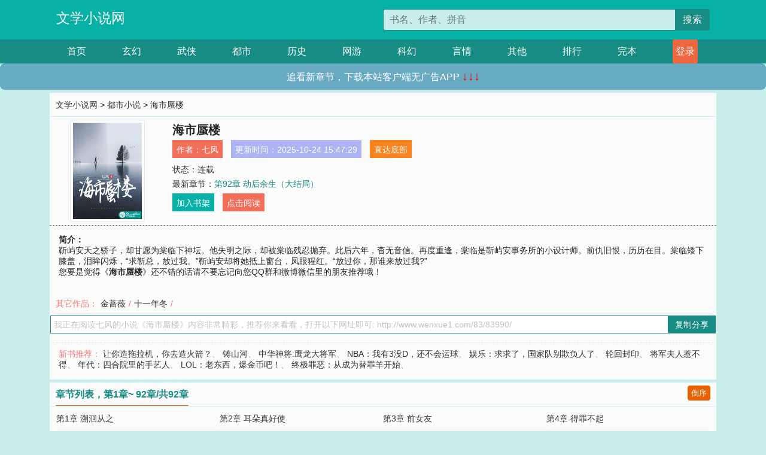

--- FILE ---
content_type: text/html; charset=utf-8
request_url: http://www.wenxue1.com/83/83990/
body_size: 6173
content:

<!doctype html>
<html lang="zh-CN">
<head>
    <!-- 必须的 meta 标签 -->
    <meta charset="utf-8">
    <meta name="viewport" content="width=device-width, initial-scale=1, shrink-to-fit=no">
    <meta name="applicable-device" content="pc,mobile">
    <!-- Bootstrap 的 CSS 文件 -->
    <link rel="stylesheet" href="/css/bootstrap.min.css">
    <link rel="stylesheet" href="/css/main.css?v=5">
    <link rel="stylesheet" href="/font/iconfont.css">
    <script src="/js/addons.js"></script>

    <title>海市蜃楼目录最新章节_海市蜃楼全文免费阅读_文学小说网</title>
    <meta name="keywords" content="海市蜃楼目录最新章节,海市蜃楼全文免费阅读,www.wenxue1.com">
    <meta name="description" content="海市蜃楼目录最新章节由网友提供，《海市蜃楼》情节跌宕起伏、扣人心弦，是一本情节与文笔俱佳的文学小说网，文学小说网免费提供海市蜃楼最新清爽干净的文字章节在线阅读。">

    <meta name="robots" content="all">
    <meta name="googlebot" content="all">
    <meta name="baiduspider" content="all">
    <meta property="og:type" content="novel" />
    <meta property="og:title" content="海市蜃楼最新章节" />
    <meta property="og:description" content="靳屿安天之骄子，却甘愿为棠临下神坛。他失明之际，却被棠临残忍抛弃。此后六年，杳无音信。再度重逢，棠临是靳屿安事务所的小设计师。前仇旧恨，历历在目。棠临矮下膝盖，泪眸闪烁，“求靳总，放过我。”靳屿安却将她抵上窗台，凤眼猩红。“放过你，那谁来放过我?”" />
    <meta property="og:image" content="//www.wenxue1.com/images/83/83990/83990s.jpg" />
    <meta property="og:novel:category" content="都市小说" />
    <meta property="og:novel:author" content="七风" />
    <meta property="og:novel:book_name" content="海市蜃楼" />
    <meta property="og:novel:read_url" content="//www.wenxue1.com/83/83990/" />
    <meta property="og:url" content="//www.wenxue1.com/83/83990/" />
    <meta property="og:novel:status" content="连载" />
    <meta property="og:novel:author_link" content="//www.wenxue1.com/search.php?q=%E4%B8%83%E9%A3%8E&amp;p=1" />
    <meta property="og:novel:update_time" content="2025-10-24 15:47:29" />
    <meta property="og:novel:latest_chapter_name" content="第92章 劫后余生（大结局）" />
    <meta property="og:novel:latest_chapter_url" content="//www.wenxue1.com/83/83990/628866.html" />
</head>
<body>

 
<header>
    <div class="container">
        <div class="row justify-content-between">
            <div class="col-12 col-sm-3 w-100 w-sm-auto"><a href="http://www.wenxue1.com/" class="logo">文学小说网</a></div>
            <div class="col-12 col-sm-9 col-md-6 search">
                <form class="d-block text-right" action="/search.php" method="get">
                    <div class="input-group input-g ">
                        <input type="text" name="q" class="form-control" placeholder="书名、作者、拼音" aria-label="搜索的内容" aria-describedby="button-addon2">
                        <div class="input-group-append">
                            <button class="btn" type="submit" id="button-addon2">搜索</button>
                        </div>
                    </div>
                </form>
            </div>
        </div>
    </div>
</header>

<nav class="">
    <div class="container nav">
    <a href="/" class="act">首页</a><a href="/list1/">玄幻</a><a href="/list2/">武侠</a><a href="/list3/">都市</a><a href="/list4/">历史</a><a href="/list5/">网游</a><a href="/list6/">科幻</a><a href="/list7/">言情</a><a href="/list8/">其他</a><a href="/top/" >排行</a><a href="/full/" >完本</a>
    </div>
</nav>

<section>
    <div class="container">
        <div class="box">
            <div class="title">
                <a href="//www.wenxue1.com">
                    <i class="icon-home"></i> 文学小说网</a> &gt;
                <a href="/list3/">都市小说</a> &gt; 海市蜃楼
            </div>
            <div class="row book_info">
                <div class="col-3 col-md-2 " style="display: flex; justify-content: center;">
                    <img class="img-thumbnail " alt="海市蜃楼"
                         src="/images/83/83990/83990s.jpg" title="海市蜃楼"
                         onerror="this.src='/images/nocover.jpg';">
                </div>
                <div class="col-9 col-md-10 pl-md-3 info">
                    <h1>海市蜃楼</h1>
                    <div class="options">
                        <ul class="">
                            <li class="">作者：<a href="/search.php?q=%E4%B8%83%E9%A3%8E&amp;p=1">七风</a></li>
                            <li class="">更新时间：2025-10-24 15:47:29</li>
                           
                            <li class=" d-none d-md-block"><a href="#footer">直达底部</a></li>
                            
                            <li class="col-12">状态：连载</li>
                            <li class="col-12">最新章节：<a href="/83/83990/628866.html">第92章 劫后余生（大结局）</a></li>
                            <li class=" d-none d-md-block"><a href="javascript:;" onclick="addMark(3,83990,'','')">加入书架</a></li>
                            <li class=" d-none d-md-block"><a href="#" onclick="readbook();">点击阅读</a></li>
                        </ul>
                    </div>
                  
                </div>
            </div>
            <div class="bt_m d-md-none row">
                <div class="col-6"><a class="bt_o" href="javascript:;" onclick="addMark(3,83990,'','')">加入书架</a></div>
                <div class="col-6"><a class="bt_r" href="javascript:;" onclick="readbook();">点击阅读</a></div>
            </div>
            <div id="intro_pc" class="intro d-none d-md-block" >
                <a class="d-md-none" href="javascript:;" onclick="show_info(this);"><span class="iconfont icon-xialajiantouxiao" style=""></span></a>
                <strong>简介：</strong>
                <br>靳屿安天之骄子，却甘愿为棠临下神坛。他失明之际，却被棠临残忍抛弃。此后六年，杳无音信。再度重逢，棠临是靳屿安事务所的小设计师。前仇旧恨，历历在目。棠临矮下膝盖，泪眸闪烁，“求靳总，放过我。”靳屿安却将她抵上窗台，凤眼猩红。“放过你，那谁来放过我?”
                <br>您要是觉得《<strong>海市蜃楼</strong>》还不错的话请不要忘记向您QQ群和微博微信里的朋友推荐哦！
            </div>
            <div class="book_info">
                <div id="intro_m" class="intro intro_m d-md-none">
                    <div class="in"></div>
                </div>
            </div>
            <div class="info_other">
                 
                            
                        其它作品：<a href="/20/20906/">金蔷薇</a>/<a href="/105/105323/">十一年冬</a>/
                            
                            
            </div>
            <div class="input_copy_txt_to_board">
                <input readonly="readonly" id="input_copy_txt_to_board" value="我正在阅读七风的小说《海市蜃楼》内容非常精彩，推荐你来看看，打开以下网址即可: http://www.wenxue1.com/83/83990/"><a href="javascript:;" onclick="exeCommanda()">复制分享</a>
            </div>
            <div class="book_info d-none d-md-block">
                <p style="padding:10px 0 10px 10px;margin-top: 10px;border-top: 1px dashed #e5e5e5;color: #f77474;">新书推荐：   
                    
                    <a href="/83/83991/">让你造拖拉机，你去造火箭？</a>、
                    
                    <a href="/83/83992/">铸山河</a>、
                    
                    <a href="/83/83993/">中华神将:鹰龙大将军</a>、
                    
                    <a href="/83/83994/">NBA：我有3没D，还不会运球</a>、
                    
                    <a href="/83/83995/">娱乐：求求了，国家队别欺负人了</a>、
                    
                    <a href="/83/83989/">轮回封印</a>、
                    
                    <a href="/83/83988/">将军夫人惹不得</a>、
                    
                    <a href="/83/83987/">年代：四合院里的手艺人</a>、
                    
                    <a href="/83/83986/">LOL：老东西，爆金币吧！</a>、
                    
                    <a href="/83/83985/">终极罪恶：从成为替罪羊开始</a>、
                    
                    </p>
                <div class="cr"></div>
            </div>
        </div>
    </div>
    </div>
</section>

<section>
    <div class="container">
        <div class="box">
            <div class="box mt10">
                <h2 class="title"><b><i class="icon-list"></i>章节列表，第1章~
                    92章/共92章</b>
                    <a class="btn" href="javascript:;" onclick="reverse_oder(this);">倒序</a>
                </h2>
                <div class="book_list book_list2">
                    <ul class="row">
                        
                        
                        
                        <li class="col-md-3"><a href="/83/83990/628775.html">第1章 溯洄从之</a></li>
                        
                        
                        <li class="col-md-3"><a href="/83/83990/628776.html">第2章 耳朵真好使</a></li>
                        
                        
                        <li class="col-md-3"><a href="/83/83990/628777.html">第3章 前女友</a></li>
                        
                        
                        <li class="col-md-3"><a href="/83/83990/628778.html">第4章 得罪不起</a></li>
                        
                        
                        <li class="col-md-3"><a href="/83/83990/628779.html">第5章 极尽羞辱</a></li>
                        
                        
                        <li class="col-md-3"><a href="/83/83990/628780.html">第6章 抢了别人的东西</a></li>
                        
                        
                        <li class="col-md-3"><a href="/83/83990/628781.html">第7章  被迫吃狗粮</a></li>
                        
                        
                        <li class="col-md-3"><a href="/83/83990/628782.html">第8章  彻底失控</a></li>
                        
                        
                        <li class="col-md-3"><a href="/83/83990/628783.html">第9章 梦中惊坐起</a></li>
                        
                        
                        <li class="col-md-3"><a href="/83/83990/628784.html">第10章 当众责骂</a></li>
                        
                        
                        <li class="col-md-3"><a href="/83/83990/628785.html">第11章 被迫壁咚</a></li>
                        
                        
                        <li class="col-md-3"><a href="/83/83990/628786.html">第12章 极限试探</a></li>
                        
                        
                        <li class="col-md-3"><a href="/83/83990/628787.html">第13章 靳总穷疯了，想白嫖设计稿？</a></li>
                        
                        
                        <li class="col-md-3"><a href="/83/83990/628788.html">第14章 靳总的骚操作</a></li>
                        
                        
                        <li class="col-md-3"><a href="/83/83990/628789.html">第15章 虚无缥缈的男朋友</a></li>
                        
                        
                        <li class="col-md-3"><a href="/83/83990/628790.html">第16章 一巴掌惹得祸</a></li>
                        
                        
                        <li class="col-md-3"><a href="/83/83990/628791.html">第17章 受不了可以辞职</a></li>
                        
                        
                        <li class="col-md-3"><a href="/83/83990/628792.html">第18章 摇身变秘书</a></li>
                        
                        
                        <li class="col-md-3"><a href="/83/83990/628793.html">第19章 替靳屿安挡酒</a></li>
                        
                        
                        <li class="col-md-3"><a href="/83/83990/628794.html">第20章 对你不感兴趣</a></li>
                        
                        
                        <li class="col-md-3"><a href="/83/83990/628795.html">第21章 跟靳屿安出差</a></li>
                        
                        
                        <li class="col-md-3"><a href="/83/83990/628796.html">第22章 棠临走丢了</a></li>
                        
                        
                        <li class="col-md-3"><a href="/83/83990/628797.html">第23章 靳屿安一直在找她</a></li>
                        
                        
                        <li class="col-md-3"><a href="/83/83990/628798.html">第24章 一起坐摩天轮</a></li>
                        
                        
                        <li class="col-md-3"><a href="/83/83990/628799.html">第25章 挖墙角</a></li>
                        
                        
                        <li class="col-md-3"><a href="/83/83990/628800.html">第26章 她没结婚</a></li>
                        
                        
                        <li class="col-md-3"><a href="/83/83990/628801.html">第27章 你请我吃饭</a></li>
                        
                        
                        <li class="col-md-3"><a href="/83/83990/628802.html">第28章 叔叔好喜欢你呀</a></li>
                        
                        
                        <li class="col-md-3"><a href="/83/83990/628803.html">第29章 你不该和林琳计较</a></li>
                        
                        
                        <li class="col-md-3"><a href="/83/83990/628804.html">第30章 有自知之明就好</a></li>
                        
                        
                        <li class="col-md-3"><a href="/83/83990/628805.html">第31章 再给我两天时间</a></li>
                        
                        
                        <li class="col-md-3"><a href="/83/83990/628806.html">第32章 替你教训棠临</a></li>
                        
                        
                        <li class="col-md-3"><a href="/83/83990/628807.html">第33章 不配和她站在一起</a></li>
                        
                        
                        <li class="col-md-3"><a href="/83/83990/628808.html">第34章 他在偷偷准备求婚</a></li>
                        
                        
                        <li class="col-md-3"><a href="/83/83990/628809.html">第35章 他躲开了她的吻</a></li>
                        
                        
                        <li class="col-md-3"><a href="/83/83990/628810.html">第36章 她动手打人</a></li>
                        
                        
                        <li class="col-md-3"><a href="/83/83990/628811.html">第37章 管好自己的女人</a></li>
                        
                        
                        <li class="col-md-3"><a href="/83/83990/628812.html">第38章 我去给她道歉</a></li>
                        
                        
                        <li class="col-md-3"><a href="/83/83990/628813.html">第39章 和靳屿安吃饭</a></li>
                        
                        
                        <li class="col-md-3"><a href="/83/83990/628814.html">第40章 棠临上热搜了</a></li>
                        
                        
                        <li class="col-md-3"><a href="/83/83990/628815.html">第41章 放过我好不好</a></li>
                        
                        
                        <li class="col-md-3"><a href="/83/83990/628816.html">第42章 你是不是喜欢她</a></li>
                        
                        
                        <li class="col-md-3"><a href="/83/83990/628817.html">第43章 靳屿安强吻了她</a></li>
                        
                        
                        <li class="col-md-3"><a href="/83/83990/628818.html">第44章 为什么还在LY</a></li>
                        
                        
                        <li class="col-md-3"><a href="/83/83990/628819.html">第45章 必须跟棠临断了</a></li>
                        
                        
                        <li class="col-md-3"><a href="/83/83990/628820.html">第46章 靳夫人晕倒了</a></li>
                        
                        
                        <li class="col-md-3"><a href="/83/83990/628821.html">第47章 辞职要交违约金</a></li>
                        
                        
                        <li class="col-md-3"><a href="/83/83990/628822.html">第48章 棠临开始摆烂</a></li>
                        
                        
                        <li class="col-md-3"><a href="/83/83990/628823.html">第49章 棠临被套话了</a></li>
                        
                        
                        <li class="col-md-3"><a href="/83/83990/628824.html">第50章 是不是说了什么</a></li>
                        
                        
                        <li class="col-md-3"><a href="/83/83990/628825.html">第51章 靳屿安救我</a></li>
                        
                        
                        <li class="col-md-3"><a href="/83/83990/628826.html">第52章 靳屿安有洁癖</a></li>
                        
                        
                        <li class="col-md-3"><a href="/83/83990/628827.html">第53章 不打算放过她</a></li>
                        
                        
                        <li class="col-md-3"><a href="/83/83990/628828.html">第54章 便宜货没营养</a></li>
                        
                        
                        <li class="col-md-3"><a href="/83/83990/628829.html">第55章 请靳屿安吃饭</a></li>
                        
                        
                        <li class="col-md-3"><a href="/83/83990/628830.html">第56章 是不是妻管严</a></li>
                        
                        
                        <li class="col-md-3"><a href="/83/83990/628831.html">第57章 靳屿安分手了</a></li>
                        
                        
                        <li class="col-md-3"><a href="/83/83990/628832.html">第58章 还喜欢棠临吗？</a></li>
                        
                        
                        <li class="col-md-3"><a href="/83/83990/628833.html">第59章 急性阑尾炎</a></li>
                        
                        
                        <li class="col-md-3"><a href="/83/83990/628834.html">第60章 大补的海鲜</a></li>
                        
                        
                        <li class="col-md-3"><a href="/83/83990/628835.html">第61章 管的有点宽</a></li>
                        
                        
                        <li class="col-md-3"><a href="/83/83990/628836.html">第62章 挫骨扬灰</a></li>
                        
                        
                        <li class="col-md-3"><a href="/83/83990/628837.html">第63章 养金丝雀</a></li>
                        
                        
                        <li class="col-md-3"><a href="/83/83990/628838.html">第64章 让林琳出国</a></li>
                        
                        
                        <li class="col-md-3"><a href="/83/83990/628839.html">第65章 棠悦到底是谁的孩子</a></li>
                        
                        
                        <li class="col-md-3"><a href="/83/83990/628840.html">第66章 拿到棠悦的DNA</a></li>
                        
                        
                        <li class="col-md-3"><a href="/83/83990/628841.html">第67章 棠悦是他的女儿</a></li>
                        
                        
                        <li class="col-md-3"><a href="/83/83990/628842.html">第68章 棠临我们结婚吧</a></li>
                        
                        
                        <li class="col-md-3"><a href="/83/83990/628843.html">第69章 棠临辞职了</a></li>
                        
                        
                        <li class="col-md-3"><a href="/83/83990/628844.html">第70章 棠临出国了</a></li>
                        
                        
                        <li class="col-md-3"><a href="/83/83990/628845.html">第71章 和杨原同居</a></li>
                        
                        
                        <li class="col-md-3"><a href="/83/83990/628846.html">第72章 有人要包养靳屿安</a></li>
                        
                        
                        <li class="col-md-3"><a href="/83/83990/628847.html">第73章 棠临被绑架了</a></li>
                        
                        
                        <li class="col-md-3"><a href="/83/83990/628848.html">第74章 和靳夫人有一腿</a></li>
                        
                        
                        <li class="col-md-3"><a href="/83/83990/628849.html">第75章 合力救出棠临</a></li>
                        
                        
                        <li class="col-md-3"><a href="/83/83990/628850.html">第76章 像一家三口</a></li>
                        
                        
                        <li class="col-md-3"><a href="/83/83990/628851.html">第77章  棠临的打算</a></li>
                        
                        
                        <li class="col-md-3"><a href="/83/83990/628852.html">第78章  威胁</a></li>
                        
                        
                        <li class="col-md-3"><a href="/83/83990/628853.html">第79章 对峙</a></li>
                        
                        
                        <li class="col-md-3"><a href="/83/83990/628854.html">第80章 凶手失忆了？</a></li>
                        
                        
                        <li class="col-md-3"><a href="/83/83990/628855.html">第81章 修罗场</a></li>
                        
                        
                        <li class="col-md-3"><a href="/83/83990/628856.html">第82章 靳屿安不配</a></li>
                        
                        
                        <li class="col-md-3"><a href="/83/83990/628857.html">第83章 后悔莫及</a></li>
                        
                        
                        <li class="col-md-3"><a href="/83/83990/628858.html">第84章 各不相干</a></li>
                        
                        
                        <li class="col-md-3"><a href="/83/83990/628859.html">第85章 抵死纠缠</a></li>
                        
                        
                        <li class="col-md-3"><a href="/83/83990/628860.html">第86章 心结难解</a></li>
                        
                        
                        <li class="col-md-3"><a href="/83/83990/628861.html">第87章  冲突</a></li>
                        
                        
                        <li class="col-md-3"><a href="/83/83990/628862.html">第88章 心有不甘</a></li>
                        
                        
                        <li class="col-md-3"><a href="/83/83990/628863.html">第89章 异国生活</a></li>
                        
                        
                        <li class="col-md-3"><a href="/83/83990/628864.html">第90章 放下</a></li>
                        
                        
                        <li class="col-md-3"><a href="/83/83990/628865.html">第91章 回国</a></li>
                        
                        
                        <li class="col-md-3"><a href="/83/83990/628866.html">第92章 劫后余生（大结局）</a></li>
                        
                    </ul>
                </div>
                
                <div class="pages">
                  <ul class="pagination justify-content-center">
                    <li class="page-item disabled">
                      <a class="page-link">1/1</a>
                    </li>
                    
                    
                    
                    
                    <li class="page-item  active "><a class="page-link" href="/83/83990/index_1.html">1</a></li>
                    
                    
                    
                    <li class="page-item">
                      <form><input id="jumppage" class="form-control " type="text" placeholder="跳页"></form>
                    </li>
                  </ul>
                </div>
                
                <div class="book_info d-none d-md-block">
                    <p style="padding:10px 0 10px 10px;margin-top: 10px;border-top: 1px dashed #e5e5e5;color: #f77474;">精彩推荐：
                        
                    </p>
                    <div class="cr"></div>
                </div>
            </div>
        </div>
    </div>
</section>


<div id="footer">
<div class="container">
<p>本站所有收录的内容均来自互联网，如有侵权我们将尽快删除。</p>
<p><a href="/sitemap.xml">网站地图</p>
<script>
footer();
</script>
</div>
</div>
	

<script src="/js/jquery-1.11.1.min.js"></script>
<script src="/js/bootstrap.bundle.min.js"></script>
<script src="/js/main.js"></script>
<script src="/js/user.js"></script>

<script type="text/javascript">
   var pagebase="/83/83990/index_99999.html";
  $("#jumppage").change(function(){
      window.location.href=pagebase.replace("99999",$("#jumppage").val())
  });
    $("#intro_m .in").html($("#intro_pc").html());
    //$.pagination('.book_list ul li', '.book_list_m ul', 1, 40);

    function show_info(e){
        var obj=$(e).find("span");
        if(obj.hasClass("icon-xialajiantouxiao")){
            $("#intro_m").animate({height:$("#intro_m .in").height()});
            obj.removeClass("icon-xialajiantouxiao").addClass("icon-shouqijiantouxiao");
            //$(e).html('隐藏简介');
        }else{
            $("#intro_m").animate({height:"60px"});
            obj.removeClass("icon-shouqijiantouxiao").addClass("icon-xialajiantouxiao");
            //$(e).html('详情简介');
        }
    }

    function exeCommanda(e){
        //let html ='<input  id="input_copy_txt_to_board" value="" />';//添加一个隐藏的元素
        //var txt=window.location.href;
        //$("#input_copy_txt_to_board").val(txt);//赋值
       // $("#input_copy_txt_to_board").removeClass("hide");//显示
        $("#input_copy_txt_to_board").focus();//取得焦点
        $("#input_copy_txt_to_board").select();//选择
        document.execCommand("Copy");
        //$("#input_copy_txt_to_board").addClass("hide");//隐藏
        //$(e).focus();
        tips("已复制分享信息");
    }
    function readbook(){
        window.location.href="/83/83990/628775.html"
    }
</script>
<script defer src="https://static.cloudflareinsights.com/beacon.min.js/vcd15cbe7772f49c399c6a5babf22c1241717689176015" integrity="sha512-ZpsOmlRQV6y907TI0dKBHq9Md29nnaEIPlkf84rnaERnq6zvWvPUqr2ft8M1aS28oN72PdrCzSjY4U6VaAw1EQ==" data-cf-beacon='{"version":"2024.11.0","token":"4fb7102d680c4a57aa4c47bc00cc46b3","r":1,"server_timing":{"name":{"cfCacheStatus":true,"cfEdge":true,"cfExtPri":true,"cfL4":true,"cfOrigin":true,"cfSpeedBrain":true},"location_startswith":null}}' crossorigin="anonymous"></script>
</body>
</html>


--- FILE ---
content_type: application/javascript
request_url: http://www.wenxue1.com/js/user.js
body_size: 873
content:
document.write('<link rel="stylesheet" href="/layui/css/layui.css">');
document.write('<script src="/layui/layui.js"></script>');
function tips(message) {
  layui.use(function(){
    var layer = layui.layer;
    layer.msg(message, {icon: 0});
  });
}

function addMark(sortid, bookid, chapterid, chaptername) {
    $.ajax({
        url: '/bookcaseadd.php', // �滻Ϊ����ʵ�ʽӿ� URL
        type: 'POST',
        dataType: 'json',
        data: {
            sortid: sortid,
            bookid: bookid,
            chapterid: chapterid,
            chaptername: chaptername
        },
        success: function(response) {
            if (response.stat === 1) {
                // �ɹ����ӵ����
                //tips(response.msg);
                  layui.use(function(){
                    var layer = layui.layer;
                    layer.msg(response.msg, {icon: 6});
                  });
            } else {
                // ����ʧ�����
                tips(response.msg);
            }
        },
        error: function(xhr, status, error) {
            // ��������ʧ�����
            tips('����ʧ�ܣ����Ժ����ԡ�');
        }
    });
}

function addHit(bookId) {
    // ��ȡ���� cookie
    var cookieName = 'hit_' + bookId;
    var hitCount = getCookie(cookieName);

    // Ĭ�Ϸ��ʴ���Ϊ 0
    hitCount = hitCount ? parseInt(hitCount, 10) : 0;

    // �ж��Ƿ���Ҫ�ύ����
    if (hitCount < 1) {
        // ���� AJAX ����
        $.ajax({
            url: '/hit.php', // �滻Ϊ����ʵ�ʽӿ� URL
            type: 'GET',
            dataType: 'text',
            data: {
                id: bookId
            },
            success: function(response) {
                if (response.trim() === "ok") {
                    // ���� cookie
                    setCookie(cookieName, hitCount + 1, 24); // 24 Сʱ����Ч
                    console.log('���ʼ������³ɹ�');
                } else {
                    console.log('���ʼ�������ʧ��');
                }
            },
            error: function(xhr, status, error) {
                console.error('����ʧ��:', status, error);
            }
        });
    } else {
        //console.log('���ʼ����Ѵﵽ��ֵ���������');
    }
}
